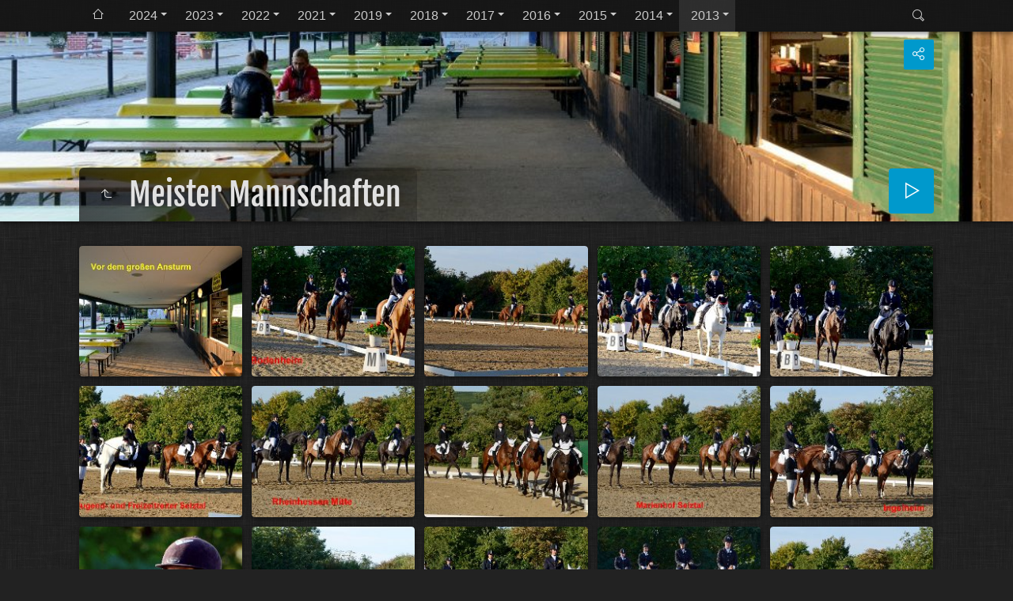

--- FILE ---
content_type: text/html
request_url: https://psv-rhh.de/images/galerie/2013/Meister%20Mannschaften/index.html
body_size: 4646
content:
<!doctype html>
<html lang="de" class="no-js" data-level="2">
	<!-- Generated by jAlbum app (https://jalbum.net) -->
	<head>
		<meta charset="UTF-8">
		<meta http-equiv="x-ua-compatible" content="ie=edge">
		<meta name="viewport" content="width=device-width, initial-scale=1.0, viewport-fit=cover">
		<link rel="preload" href="../../res/icon/skinicon-thin.woff?v5.8" as="font" type="font/woff" crossorigin>
		<link rel="preload" href="../../res/icon/skinicon-thin.ttf?v5.8" as="font" type="font/ttf" crossorigin>
		<link rel="prefetch" href="../../res/icon/skinicon-thin.svg?v5.8" as="font">
		<title>Meister Mannschaften</title>
		<meta name="description" content="Meister Mannschaften">
		<meta name="generator" content="jAlbum 34.3 & Tiger 5.8 [Linen]">
		<meta property="og:url" content="https://www.psv-rhh.de/images/galerie/2013/Meister%20Mannschaften/index.html">
		<meta property="og:image" content="https://www.psv-rhh.de/images/galerie/2013/Meister%20Mannschaften/shareimage.jpg">
		<meta property="og:image:secure_url" content="https://www.psv-rhh.de/images/galerie/2013/Meister%20Mannschaften/shareimage.jpg">
		<meta property="og:image:width" content="620">
		<meta property="og:image:height" content="465">
		<link rel="image_src" href="https://www.psv-rhh.de/images/galerie/2013/Meister%20Mannschaften/shareimage.jpg">
		<meta name="twitter:image" content="https://www.psv-rhh.de/images/galerie/2013/Meister%20Mannschaften/shareimage.jpg">
		<meta property="og:title" content="Meister Mannschaften">
		<meta property="og:description" content="">
		<meta property="og:type" content="website">
		<meta name="twitter:title" content="Meister Mannschaften">
		<meta name="twitter:card" content="summary_large_image">
		<meta name="apple-mobile-web-app-status-bar-style" content="black-translucent">
		<meta name="apple-mobile-web-app-capable" content="yes">
		<meta name="format-detection" content="telephone=no">
		<link rel="manifest" href="../../res/site.webmanifest" crossorigin="use-credentials">
		<link rel="apple-touch-icon" sizes="180x180" href="../../res/apple-touch-icon.png">
		<link rel="icon" type="image/png" sizes="32x32" href="../../res/favicon-32x32.png">
		<link rel="icon" type="image/png" sizes="16x16" href="../../res/favicon-16x16.png">
		<link rel="mask-icon" href="../../res/safari-pinned-tab.svg" color="#222222">
		<link rel="icon" href="../../res/favicon.ico">
		<meta name="msapplication-config" content="../../res/browserconfig.xml">
		<meta name="theme-color" content="#222222">
		<meta name="msapplication-TileColor" content="#222222">
		<link rel="stylesheet" href="../../res/common.css?v=5.8">
		<link rel="preload" href="folderimg.jpg" as="image" media="(max-width: 800px)">
		<link rel="preload" href="folderimage.jpg" as="image" media="(min-width: 801px)">
		<style>
			@media (max-width:800px) { .hero { background-image: url(folderimg.jpg); } }
			@media (min-width:801px) { .hero { background-image: url(folderimage.jpg); } }
		</style>
		<meta https-equiv="Content-Security-Policy" content="default-src *; script-src 'self' 'unsafe-inline'">
	<link rel="alternate" href="album.rss" type="application/rss+xml">
</head>
	<body id="index" class="index scrollable stop-transitions dark-mode sub-album full-width icon-thin icon-thin use-mainbg">
		<section class="top-bar has-menu has-search sticky">
			<div class="cont">
				<div class="left-column align-left">
					<div class="topnavigation"><a class="topnav-toggle icon-menu btn" data-tooltip data-topnav-toggle title="Navigation"></a><nav class="navigation"><a class="icon-home" data-tooltip href="../../index.html" title="Hauptseite"></a><ul class="dropdown menu"><li class="has-submenu"><a href="../../2024/index.html">2024</a><ul class="menu"><li><a href="../../2024/Verbandsmeisterschaften/index.html">Verbandsmeisterschaften</a></li></ul></li><li class="has-submenu"><a href="../../2023/index.html">2023</a><ul class="menu"><li><a href="../../2023/Verbandsmeisterschaften/index.html">Verbandsmeisterschaften</a></li></ul></li><li class="has-submenu"><a href="../../2022/index.html">2022</a><ul class="menu"><li><a href="../../2022/Verbandsmeisterschaft/index.html">Verbandsmeisterschaft</a></li><li><a href="../../2022/Verleihung%20von%20Ehrennadeln/index.html">Verleihung von Ehrennadeln</a></li></ul></li><li class="has-submenu"><a href="../../2021/index.html">2021</a><ul class="menu"><li><a href="../../2021/Verbandsmeisterschaft/index.html">Verbandsmeisterschaft</a></li><li><a href="../../2021/Verbandsmeisterschaft%20Fahren/index.html">Verbandsmeisterschaft Fahren</a></li></ul></li><li class="has-submenu"><a href="../../2019/index.html">2019</a><ul class="menu"><li><a href="../../2019/Rheinhessenmeisterschaft/index.html">Rheinhessenmeisterschaft</a></li></ul></li><li class="has-submenu"><a href="../../2018/index.html">2018</a><ul class="menu"><li><a href="../../2018/Rheinhessenmeisterschaft/index.html">Rheinhessenmeisterschaft</a></li><li><a href="../../2018/Rheinhessenmeisterschaft%20Voltigieren/index.html">Rheinhessenmeisterschaft&hellip;</a></li></ul></li><li class="has-submenu"><a href="../../2017/index.html">2017</a><ul class="menu"><li><a href="../../2017/Reiterball/index.html">Reiterball</a></li><li><a href="../../2017/Dressurlehrgang%20Stefan%20Lange/index.html">Dressurlehrgang Stefan Lange</a></li><li><a href="../../2017/Springlehrgang%20Steffen%20Hauter/index.html">Springlehrgang Steffen Hauter</a></li><li><a href="../../2017/Dressurlehrgang%20Bertin%20P%C3%B6tter/index.html">Dressurlehrgang Bertin Pötter</a></li><li><a href="../../2017/Dressurlehrgang%20Dr.%20Dietrich%20Plewa/index.html">Dressurlehrgang Dr. Dietrich&hellip;</a></li><li><a href="../../2017/Rheinhessenmeisterschaft/index.html">Rheinhessenmeisterschaft</a></li><li><a href="../../2017/Rheinhessenmeisterschaft%20Voltigieren/index.html">Rheinhessenmeisterschaft&hellip;</a></li><li><a href="../../2017/Rheinhessenmeisterschaft%20Fahren/index.html">Rheinhessenmeisterschaft Fahren</a></li><li><a href="../../2017/Sichtung%20Basisf%C3%B6rderprogramm/index.html">Sichtung Basisförderprogramm</a></li></ul></li><li class="has-submenu"><a href="../../2016/index.html">2016</a><ul class="menu"><li><a href="../../2016/Vielseitigkeitslehrgang%20in%20Waldalgesheim/index.html">Vielseitigkeitslehrgang in&hellip;</a></li><li><a href="../../2016/Fahrturnier%20Gonsenheim%20Verbandsmeisterschaften/index.html">Fahrturnier Gonsenheim&hellip;</a></li><li><a href="../../2016/Traktortreffen/index.html">Traktortreffen</a></li><li><a href="../../2016/Landesmeisterschaft/index.html">Landesmeisterschaft</a></li><li><a href="../../2016/Verbandsmeisterschaft%20Turnierfotograf%20Lothar%20Krug/index.html">Verbandsmeisterschaft&hellip;</a></li><li><a href="../../2016/Verbandsmeisterschaft/index.html">Verbandsmeisterschaft</a></li><li><a href="../../2016/Fahrlehrgang%20mit%20Albert%20Maier/index.html">Fahrlehrgang mit Albert Maier</a></li><li><a href="../../2016/JFR%20Selztal-3.Platz%20Schulpferdecup/index.html">JFR Selztal-3.Platz&hellip;</a></li><li><a href="../../2016/Vielseitigkeitslehrgang%20mit%20Wolfgang%20Mengers/index.html">Vielseitigkeitslehrgang mit&hellip;</a></li><li><a href="../../2016/Springlehrgang%20mit%20Andreas%20Wendenburg/index.html">Springlehrgang mit Andreas&hellip;</a></li><li><a href="../../2016/Dressurlehrgang%20Lange/index.html">Dressurlehrgang Lange</a></li><li><a href="../../2016/Dressurlehrgang%20mit%20Pascal%20Strohb%C3%BCcker/index.html">Dressurlehrgang mit Pascal&hellip;</a></li><li><a href="../../2016/Reiterball/index.html">Reiterball</a></li><li><a href="../../2016/Technik-%20und%20Pflicht-%20Lehrgang%20mit%20Erik%20Oese/index.html">Technik- und Pflicht- Lehrgang&hellip;</a></li></ul></li><li class="has-submenu"><a href="../../2015/index.html">2015</a><ul class="menu"><li><a href="../../2015/Dressurlehrgang%20Stefan%20Lange/index.html">Dressurlehrgang Stefan Lange</a></li><li><a href="../../2015/Vielseitigkeitslehrgang/index.html">Vielseitigkeitslehrgang</a></li><li><a href="../../2015/Verbandsmeisterschaft%20Fahren/index.html">Verbandsmeisterschaft Fahren</a></li><li><a href="../../2015/Landeschampionat/index.html">Landeschampionat</a></li><li><a href="../../2015/Kutschenfahrt/index.html">Kutschenfahrt</a></li><li><a href="../../2015/Landesmeisterschaften%20Dressur%20Springen%20Vierkampf/index.html">Landesmeisterschaften Dressur&hellip;</a></li><li><a href="../../2015/Landesmeisterschaften%20Voltigieren/index.html">Landesmeisterschaften&hellip;</a></li><li><a href="../../2015/Deutsche%20Jugendmeisterschaften%20Voltigieren%20in%20Krumke/index.html">Deutsche Jugendmeisterschaften&hellip;</a></li><li><a href="../../2015/Voltigierturnier%20Bodenheim%20mit%20Verbandsmeisterschaften/index.html">Voltigierturnier Bodenheim mit&hellip;</a></li><li><a href="../../2015/Auszeichnung%20Heinz%20Keim/index.html">Auszeichnung Heinz Keim</a></li><li><a href="../../2015/Lehrgang%20Pferderettung/index.html">Lehrgang Pferderettung</a></li><li><a href="../../2015/Springlehrgang%20Andreas%20Wendenburg/index.html">Springlehrgang Andreas&hellip;</a></li><li><a href="../../2015/Dressurlehrgang%20Christoph%20Niemann/index.html">Dressurlehrgang Christoph&hellip;</a></li><li><a href="../../2015/Verbandsmeisterschaft/index.html">Verbandsmeisterschaft</a></li><li><a href="../../2015/Dressurlehrgang%20Simone%20Becker/index.html">Dressurlehrgang Simone Becker</a></li><li><a href="../../2015/Reiterball/index.html">Reiterball</a></li></ul></li><li class="has-submenu"><a href="../../2014/index.html">2014</a><ul class="menu"><li><a href="../../2014/Dressurlehrgang%20Uta%20Gr%C3%A4f/index.html">Dressurlehrgang Uta Gräf</a></li><li><a href="../../2014/Voltigieren%20Rheinhessenmeisterschaft/index.html">Voltigieren Rheinhessenmeistersc&hellip;</a></li><li><a href="../../2014/Fahrturnier%20Gonsenheim/index.html">Fahrturnier Gonsenheim</a></li><li><a href="../../2014/Landeschampionat/index.html">Landeschampionat</a></li><li><a href="../../2014/25%20Jahre%20PSV%20Bretzenheim/index.html">25 Jahre PSV Bretzenheim</a></li><li><a href="../../2014/Vielseitigkeitslehrgang%20Mengers/index.html">Vielseitigkeitslehrgang Mengers</a></li><li><a href="../../2014/Landesmeisterschaft/index.html">Landesmeisterschaft</a></li><li><a href="../../2014/Schlossparkturnier/index.html">Schlossparkturnier</a></li><li class="has-submenu"><a href="../../2014/Verbandsmeisterschaft/index.html">Verbandsmeisterschaft</a><ul class="menu"><li><a href="../../2014/Verbandsmeisterschaft/Verbandsmeisterschaft%20Donnerstag/index.html">Verbandsmeisterschaft Donnerstag</a></li><li><a href="../../2014/Verbandsmeisterschaft/Verbandsmeisterschaft%20Samstag/index.html">Verbandsmeisterschaft Samstag</a></li><li><a href="../../2014/Verbandsmeisterschaft/Verbandsmeisterschaft%20Sonntag/index.html">Verbandsmeisterschaft Sonntag</a></li><li><a href="../../2014/Verbandsmeisterschaft/Verbandsmeister%20Mannschaften/index.html">Verbandsmeister Mannschaften</a></li><li><a href="../../2014/Verbandsmeisterschaft/Verbandsmeister%20LK%200%2C5%2C6/index.html">Verbandsmeister LK 0,5,6</a></li><li><a href="../../2014/Verbandsmeisterschaft/Verbandsmeister%20LK%202%2C3%2C4/index.html">Verbandsmeister LK 2,3,4</a></li></ul></li><li><a href="../../2014/Dressurlehrgang%20Philipp%20Becker/index.html">Dressurlehrgang Philipp Becker</a></li><li><a href="../../2014/Dressurlehrgang%20Simone%20Becker/index.html">Dressurlehrgang Simone Becker</a></li><li><a href="../../2014/Springlehrgang%20Bernd%20Herbert/index.html">Springlehrgang Bernd Herbert</a></li><li><a href="../../2014/Reiterball/index.html">Reiterball</a></li></ul></li><li class="actual-branch has-submenu"><a href="../../2013/index.html">2013</a><ul class="menu"><li><a href="../../2013/Lehrgang%20Uta%20Gr%C3%A4f%20Stein-Bockenheim/index.html">Lehrgang Uta Gräf&hellip;</a></li><li><a href="../../2013/Orientierungsfahrt/index.html">Orientierungsfahrt</a></li><li><a href="../../2013/Fahren%20Gonsenheim/index.html">Fahren Gonsenheim</a></li><li><a href="../../2013/Fahrlehrgang/index.html">Fahrlehrgang</a></li><li><a href="../../2013/Voltigierlehrgang%20Bodenheim/index.html">Voltigierlehrgang Bodenheim</a></li><li><a href="../../2013/Lehrgang%20Vielseitigkeit/index.html">Lehrgang Vielseitigkeit</a></li><li><a href="../../2013/Lehrgang%20Military/index.html">Lehrgang Military</a></li><li><a href="../../2013/Dressur%20Lehrgang%20Uta%20Gr%C3%A4f/index.html">Dressur Lehrgang Uta Gräf</a></li><li><a href="../../2013/Meisterschaft%20Impressionen/index.html">Meisterschaft Impressionen</a></li><li><a href="../../2013/Fahren%20Rheinhessenmeisterschaft/index.html">Fahren Rheinhessenmeisterschaft</a></li><li><a href="../../2013/Meisterschaft%20sportlich/index.html">Meisterschaft sportlich</a></li><li><a href="../../2013/Rheinhessenmeister/index.html">Rheinhessenmeister</a></li><li><a href="../../2013/Championat/index.html">Championat</a></li><li class="actual-branch actual"><a href="../../2013/Meister%20Mannschaften/index.html">Meister Mannschaften</a></li><li><a href="../../2013/Landesmeisterschaften/index.html">Landesmeisterschaften</a></li><li><a href="../../2013/Reiterball/index.html">Reiterball</a></li></ul></li></ul></nav></div>
				</div>
				<div class="right-column">
					<form class="search closed"><div class="search-input"><input type="text" placeholder="Suchen..." aria-label="Suche" data-tooltip="<b>Suche</b> - verwende <em>&quot;A B&quot;</em> für eine exakte, <em>A und B</em> für eine erweiterte Suche. Trennzeichen für einzelne Worte sind <em> </em>&nbsp;(Leerzeichen), <em>(</em>, <em>)</em>, <em>[</em>, <em>]</em>, <em>+</em>, <em>.</em>, <em>_</em>, <em>/</em> und <em>-</em>"></div><a class="search-btn button icon-search" data-tooltip title="Suche"></a></form>
				</div>
			</div>
		</section>

		<section class="hero title-bottom full-width bg-image">

			<div class="hero-overlay color"></div>
			<div class="cont">
				<header class="bgimage">
					<div class="title">
<a class="back-btn button icon-one-level-up" href="../index.html" data-tooltip title="Eine Ebene nach oben"></a>
						<div class="head">
							<h1>Meister Mannschaften</h1>
						</div>
					</div>
				</header>
				<aside class="controls">
					<div class="buttons"><a class="button icon-connect" data-modal-open="social-share" data-tooltip title="Album teilen"></a></div>
					<div class="start-show"><span class="text">Diashow starten</span><span class="button icon-play"></span></div>
				</aside>
			</div>
		</section>

		<section id="main" class="content hover-zoom">
			<article id="main-cont" class="base-overlay">
				<section class="thumbnails hide-on-overlay">
					<div class="cont base fixgrid caption-below">
						<div class="card preload image square"><a class="thumb" href="slides/DSC_9447.jpg"><img src="thumbs/DSC_9447.jpg" width="212" height="170"></a></div>
						<div class="card preload image square"><a class="thumb" href="slides/DSC_9450.jpg"><img src="thumbs/DSC_9450.jpg" width="212" height="170"></a></div>
						<div class="card preload image square"><a class="thumb" href="slides/DSC_9451.jpg"><img src="thumbs/DSC_9451.jpg" width="212" height="170"></a></div>
						<div class="card preload image square"><a class="thumb" href="slides/DSC_9458.jpg"><img src="thumbs/DSC_9458.jpg" width="212" height="170"></a></div>
						<div class="card preload image square"><a class="thumb" href="slides/DSC_9468.jpg"><img src="thumbs/DSC_9468.jpg" width="212" height="170"></a></div>
						<div class="card preload image square"><a class="thumb" href="slides/DSC_9456.jpg"><img src="thumbs/DSC_9456.jpg" width="212" height="170"></a></div>
						<div class="card preload image square"><a class="thumb" href="slides/DSC_9467.jpg"><img src="thumbs/DSC_9467.jpg" width="212" height="170"></a></div>
						<div class="card preload image square"><a class="thumb" href="slides/DSC_9484.jpg"><img src="thumbs/DSC_9484.jpg" width="212" height="170"></a></div>
						<div class="card preload image square"><a class="thumb" href="slides/DSC_9477.jpg"><img src="thumbs/DSC_9477.jpg" width="212" height="170"></a></div>
						<div class="card preload image square"><a class="thumb" href="slides/DSC_9492.jpg"><img src="thumbs/DSC_9492.jpg" width="212" height="170"></a></div>
						<div class="card preload image square"><a class="thumb" href="slides/DSC_9506.jpg"><img src="thumbs/DSC_9506.jpg" width="212" height="170"></a></div>
						<div class="card preload image square"><a class="thumb" href="slides/DSC_9510.jpg"><img src="thumbs/DSC_9510.jpg" width="212" height="170"></a></div>
						<div class="card preload image square"><a class="thumb" href="slides/DSC_9499.jpg"><img src="thumbs/DSC_9499.jpg" width="212" height="170"></a></div>
						<div class="card preload image square"><a class="thumb" href="slides/DSC_9512.jpg"><img src="thumbs/DSC_9512.jpg" width="212" height="170"></a></div>
						<div class="card preload image square"><a class="thumb" href="slides/DSC_9509.jpg"><img src="thumbs/DSC_9509.jpg" width="212" height="170"></a></div>
						<div class="card preload image square"><a class="thumb" href="slides/DSC_9634.jpg"><img src="thumbs/DSC_9634.jpg" width="212" height="170"></a></div>
						<div class="card preload image square"><a class="thumb" href="slides/DSC_9620.jpg"><img src="thumbs/DSC_9620.jpg" width="212" height="170"></a></div>
						<div class="card preload image square"><a class="thumb" href="slides/DSC_9638.jpg"><img src="thumbs/DSC_9638.jpg" width="212" height="170"></a></div>
						<div class="card preload image square"><a class="thumb" href="slides/DSC_9628.jpg"><img src="thumbs/DSC_9628.jpg" width="212" height="170"></a></div>
					</div>
				</section>
				<section class="prev-next-links hide-on-overlay"><div class="cont"><div class="previous-link has-bg"><a rel="prev" href="../Championat/index.html" style="background-image:url(../Championat/thumbs/Anfang%20Zelt.jpg)"><span class="caption"><span class="icon-caret-left"></span> Championat</span></a></div><div class="next-link has-bg"><a rel="next" href="../Landesmeisterschaften/index.html" style="background-image:url(../Landesmeisterschaften/thumbs/BeckerPina1_Wackerstein_LM2013_es.jpg)"><span class="caption">Landesmeisterschaften <span class="icon-caret-right"></span></span></a></div></div></section>
			</article>
		</section>
		<section class="footer opaque">
			<div class="cont">
				<footer>
					<div class="folder-info"><div class="modifieddate"><span>Geändert</span> 19.05.24, 15:50</div><div class="counts"><span class="images">19&nbsp;Bilder</span></div></div>
					<div class="credits"><a href="https://jalbum.net/de/" class="skin-link" rel="generator" data-tooltip title="Jalbum, Freeware Albumgenerator, 34.3">jAlbum - anpassbare Bildergalerien</a> &middot; <a href="https://jalbum.net/en/skins/skin/Tiger" class="skin-link" rel="generator" data-tooltip title="Skin: Tiger Linen, 5.8">Tiger</a></div>
				</footer>
			</div>
		</section>
		<div class="modal hidden" id="social-share" role="dialog" data-modal>
			<div class="window has-header">
				<header class="icon-connect"> Album teilen</header>
				<a class="btn close" data-close aria-label="Fenster schließen" data-tooltip title="Fenster schließen"></a>
				<div class="content"><div class="social"><div class="preview"><img src="folderthumb.jpg"><div class="caption"><h3 class="title">Meister Mannschaften</h3></div></div></div></div>
			</div>
		</div>
		<script src="https://ajax.googleapis.com/ajax/libs/jquery/3.7.1/jquery.min.js"></script>
		<script>window.jQuery || document.write('<script src="../../res/jquery.min.js"><\/script>');</script>
		<script src="../../res/all.min.js?v=5.8"></script>
		<script>
			_jaWidgetBarColor = 'black';
			$(document).ready(function(){
				REL_PATH='2013/Meister Mannschaften/';PAGE_NAME='index.html';
				$.ajaxSetup({cache:true,contentType:false});
				$('body').removeClass('stop-transitions');
				$('#main').skin({"albumName":"galerie","makeDate":1716126603,"licensee":"8a3add27d499c064336fcdfa0de2e0b6","thumbDims":[212,170],"thumbsFill":!0,"pageWidth":1080,"locale":"de-DE","weblocationCounts":!0,"share":{"sites":"email,link","hook":".social"},"search":{"fields":"title,comment,name,creator,keywords,regions","hook":".search"},"fixedShapeThumbs":!0,"hoverEffect":"hover-zoom","pageType":"index","rootPath":"../../","resPath":"../../res","relPath":"2013/Meister%20Mannschaften","level":2,"previousFolderPath":"../Championat/","previousFoldersLast":"../Championat/index.html#img=DSC_8993Haetrich Kimberley.jpg","nextFolderPath":"../Landesmeisterschaften/","nextFoldersFirst":"../Landesmeisterschaften/index.html#img=BeckerPina1_Wackerstein_LM2013_es.jpg","lightbox":{"afterLast":"nextfolder","thumbsVisible":!1,"maxZoom":1.2,"fitBetween":"panels","fitPadding":15,"showRegions":!0,"speed":600,"autohideControls":!0,"autoPano":!0,"clickAction":"toggleall"}});
				if (window.innerWidth < 640 || Modernizr.touchevents) { $('.dropdown.menu').dropdownMenu(); }
				$('[data-tooltip]').addTooltip();
				$('[data-modal-open]').on('click', function(e){
					var t=$(e.target).data('modal-open');
					if(t&&(t=$('#'+t)).length){$('body').modal(t);}
				});
				$('[data-ask-permission]').askPermission();
			});

		</script>

		<div id="jalbumwidgetcontainer"></div>
		<script>
		_jaSkin = "Tiger";
		_jaStyle = "Linen.css";
		_jaVersion = "34.3";
		_jaGeneratorType = "desktop";
		_jaLanguage = "de";
		_jaPageType = "index";
		_jaRootPath = "../..";
		_jaUserId = "890382";
		var script = document.createElement("script");
		script.type = "text/javascript";
		script.async = true;
		script.src = "http"+("https:"==document.location.protocol?"s":"")+"://jalbum.net/widgetapi/load.js";
		document.getElementById("jalbumwidgetcontainer").appendChild(script);
		</script>
	</body>
</html>
